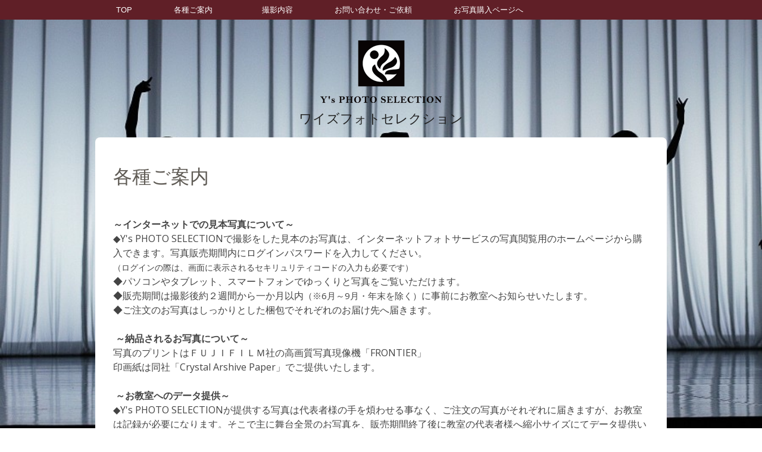

--- FILE ---
content_type: text/html; charset=UTF-8
request_url: https://www.ysphotoselection.com/%E5%90%84%E7%A8%AE%E3%81%94%E6%A1%88%E5%86%85/
body_size: 10884
content:
<!DOCTYPE html>
<html lang="ja-JP"><head>
    <meta charset="utf-8"/>
    <link rel="dns-prefetch preconnect" href="https://u.jimcdn.com/" crossorigin="anonymous"/>
<link rel="dns-prefetch preconnect" href="https://assets.jimstatic.com/" crossorigin="anonymous"/>
<link rel="dns-prefetch preconnect" href="https://image.jimcdn.com" crossorigin="anonymous"/>
<link rel="dns-prefetch preconnect" href="https://fonts.jimstatic.com" crossorigin="anonymous"/>
<meta name="viewport" content="width=device-width, initial-scale=1"/>
<meta http-equiv="X-UA-Compatible" content="IE=edge"/>
<meta name="description" content=""/>
<meta name="robots" content="index, follow, archive"/>
<meta property="st:section" content=""/>
<meta name="generator" content="Jimdo Creator"/>
<meta name="twitter:title" content="各種ご案内"/>
<meta name="twitter:description" content="～インターネットでの見本写真について～ ◆Y's PHOTO SELECTIONで撮影をした見本のお写真は、インターネットフォトサービスの写真閲覧用のホームページから購入できます。写真販売期間内にログインパスワードを入力してください。 （ログインの際は、画面に表示されるセキリュリティコードの入力も必要です） ◆パソコンやタブレット、スマートフォンでゆっくりと写真をご覧いただけます。 ◆販売期間は撮影後約２週間から一か月以内（※6月～9月・年末を除く）に事前にお教室へお知らせいたします。 ◆ご注文のお写真はしっかりとした梱包でそれぞれのお届け先へ届きます。 ～納品されるお写真について～ 写真のプリントはＦＵＪＩＦＩＬＭ社の高画質写真現像機「FRONTIER」 印画紙は同社「Crystal Arshive Paper」でご提供いたします。 ～お教室へのデータ提供～ ◆Y's PHOTO SELECTIONが提供する写真は代表者様の手を煩わせる事なく、ご注文の写真がそれぞれに届きますが、お教室は記録が必要になります。そこで主に舞台全景のお写真を、販売期間終了後に教室の代表者様へ縮小サイズにてデータ提供いたします。 ＨＰやお教室のご案内、次回のパンフレットにお役立てください。（その際は弊社名のクレジット表記をお願いします） （ＨＰや印刷用のデータサイズでご提供いたします。写真の販売期間が過ぎますとインターネットでは閲覧ができないシステムになりますのでご了承お願いします。） ～インターネットの見本画像について～ ◆写真の画像はパソコンやスマートフォンで見たものと再生される機器により色味などの差が生じる事があります。 ◆見本閲覧の写真はシステム上、小さいサイズにリサイズしています。 ◆プリントは見本画像よりも暗く感じる場面があります。（モニターには光源が内蔵されておりバックライト等の光源により発せられた光を部分的に遮ったり透過させたりすることによって画面表示を行います。写真自体は光を発しませんので外光（太陽光・蛍光灯など）の光によって見え方が変わり、モニターよりも暗く感じます） ◆納品されたお写真に万が一キズ・ヨゴレがあった場合は直ちに対応いたします。 ～撮影交通費について～ 撮影内容や都心から100㎞を超える遠方の場合は実費ご負担をいただく場合があります。ご相談ください。 ～写真のお支払い方法・送料について～ ◆コンビニ決済またはクレジットカード決済となります。 ◆送料はヤマト運輸のメール便、宅急便がご利用になれます。 ◆写真のプリント代金は各サイズにより異なります。お好きなお写真をカートに入れてお好きなサイズを選んでください。 （集合写真（文字入り）、舞台の全景写真（文字入り）は１サイズのみの受付となります） ～インターネットの運営責任者について～ 撮影業務全般・企画・写真コンテンツの提供元はY's PHOTO SELECTION。 写真閲覧システム・プリント・商品発送・写真の請求業務は株式会社エグゼック。 （詳しくは下記の「商取法に基づく表示」をご覧ください）"/>
<meta name="twitter:card" content="summary_large_image"/>
<meta property="og:url" content="http://www.ysphotoselection.com/各種ご案内/"/>
<meta property="og:title" content="各種ご案内"/>
<meta property="og:description" content="～インターネットでの見本写真について～ ◆Y's PHOTO SELECTIONで撮影をした見本のお写真は、インターネットフォトサービスの写真閲覧用のホームページから購入できます。写真販売期間内にログインパスワードを入力してください。 （ログインの際は、画面に表示されるセキリュリティコードの入力も必要です） ◆パソコンやタブレット、スマートフォンでゆっくりと写真をご覧いただけます。 ◆販売期間は撮影後約２週間から一か月以内（※6月～9月・年末を除く）に事前にお教室へお知らせいたします。 ◆ご注文のお写真はしっかりとした梱包でそれぞれのお届け先へ届きます。 ～納品されるお写真について～ 写真のプリントはＦＵＪＩＦＩＬＭ社の高画質写真現像機「FRONTIER」 印画紙は同社「Crystal Arshive Paper」でご提供いたします。 ～お教室へのデータ提供～ ◆Y's PHOTO SELECTIONが提供する写真は代表者様の手を煩わせる事なく、ご注文の写真がそれぞれに届きますが、お教室は記録が必要になります。そこで主に舞台全景のお写真を、販売期間終了後に教室の代表者様へ縮小サイズにてデータ提供いたします。 ＨＰやお教室のご案内、次回のパンフレットにお役立てください。（その際は弊社名のクレジット表記をお願いします） （ＨＰや印刷用のデータサイズでご提供いたします。写真の販売期間が過ぎますとインターネットでは閲覧ができないシステムになりますのでご了承お願いします。） ～インターネットの見本画像について～ ◆写真の画像はパソコンやスマートフォンで見たものと再生される機器により色味などの差が生じる事があります。 ◆見本閲覧の写真はシステム上、小さいサイズにリサイズしています。 ◆プリントは見本画像よりも暗く感じる場面があります。（モニターには光源が内蔵されておりバックライト等の光源により発せられた光を部分的に遮ったり透過させたりすることによって画面表示を行います。写真自体は光を発しませんので外光（太陽光・蛍光灯など）の光によって見え方が変わり、モニターよりも暗く感じます） ◆納品されたお写真に万が一キズ・ヨゴレがあった場合は直ちに対応いたします。 ～撮影交通費について～ 撮影内容や都心から100㎞を超える遠方の場合は実費ご負担をいただく場合があります。ご相談ください。 ～写真のお支払い方法・送料について～ ◆コンビニ決済またはクレジットカード決済となります。 ◆送料はヤマト運輸のメール便、宅急便がご利用になれます。 ◆写真のプリント代金は各サイズにより異なります。お好きなお写真をカートに入れてお好きなサイズを選んでください。 （集合写真（文字入り）、舞台の全景写真（文字入り）は１サイズのみの受付となります） ～インターネットの運営責任者について～ 撮影業務全般・企画・写真コンテンツの提供元はY's PHOTO SELECTION。 写真閲覧システム・プリント・商品発送・写真の請求業務は株式会社エグゼック。 （詳しくは下記の「商取法に基づく表示」をご覧ください）"/>
<meta property="og:type" content="website"/>
<meta property="og:locale" content="ja_JP"/>
<meta property="og:site_name" content="バレエ舞台写真専門　ワイズフォトセレクション"/>
<meta name="twitter:image" content="https://image.jimcdn.com/cdn-cgi/image//app/cms/storage/image/path/s6e85cc6ed933e98f/backgroundarea/ic496a66c5578f2d9/version/1449119377/image.jpg"/>
<meta property="og:image" content="https://image.jimcdn.com/cdn-cgi/image//app/cms/storage/image/path/s6e85cc6ed933e98f/backgroundarea/ic496a66c5578f2d9/version/1449119377/image.jpg"/>
<meta property="og:image:width" content="2000"/>
<meta property="og:image:height" content="1500"/>
<meta property="og:image:secure_url" content="https://image.jimcdn.com/cdn-cgi/image//app/cms/storage/image/path/s6e85cc6ed933e98f/backgroundarea/ic496a66c5578f2d9/version/1449119377/image.jpg"/><title>各種ご案内 - バレエ舞台写真専門　ワイズフォトセレクション</title>
<link rel="shortcut icon" href="https://u.jimcdn.com/cms/o/s6e85cc6ed933e98f/img/favicon.png?t=1450596990"/>
    
<link rel="canonical" href="https://www.ysphotoselection.com/各種ご案内/"/>

        <script src="https://assets.jimstatic.com/ckies.js.7c38a5f4f8d944ade39b.js"></script>

        <script src="https://assets.jimstatic.com/cookieControl.js.b05bf5f4339fa83b8e79.js"></script>
    <script>window.CookieControlSet.setToOff();</script>

    <style>html,body{margin:0}.hidden{display:none}.n{padding:5px}#cc-website-title a {text-decoration: none}.cc-m-image-align-1{text-align:left}.cc-m-image-align-2{text-align:right}.cc-m-image-align-3{text-align:center}</style>

        <link href="https://u.jimcdn.com/cms/o/s6e85cc6ed933e98f/layout/dm_ddf61a7907712954708a9079f5e67d2c/css/layout.css?t=1526995197" rel="stylesheet" type="text/css" id="jimdo_layout_css"/>
<script>     /* <![CDATA[ */     /*!  loadCss [c]2014 @scottjehl, Filament Group, Inc.  Licensed MIT */     window.loadCSS = window.loadCss = function(e,n,t){var r,l=window.document,a=l.createElement("link");if(n)r=n;else{var i=(l.body||l.getElementsByTagName("head")[0]).childNodes;r=i[i.length-1]}var o=l.styleSheets;a.rel="stylesheet",a.href=e,a.media="only x",r.parentNode.insertBefore(a,n?r:r.nextSibling);var d=function(e){for(var n=a.href,t=o.length;t--;)if(o[t].href===n)return e.call(a);setTimeout(function(){d(e)})};return a.onloadcssdefined=d,d(function(){a.media=t||"all"}),a};     window.onloadCSS = function(n,o){n.onload=function(){n.onload=null,o&&o.call(n)},"isApplicationInstalled"in navigator&&"onloadcssdefined"in n&&n.onloadcssdefined(o)}     /* ]]> */ </script>     <script>
// <![CDATA[
onloadCSS(loadCss('https://assets.jimstatic.com/web.css.cba479cb7ca5b5a1cac2a1ff8a34b9db.css') , function() {
    this.id = 'jimdo_web_css';
});
// ]]>
</script>
<link href="https://assets.jimstatic.com/web.css.cba479cb7ca5b5a1cac2a1ff8a34b9db.css" rel="preload" as="style"/>
<noscript>
<link href="https://assets.jimstatic.com/web.css.cba479cb7ca5b5a1cac2a1ff8a34b9db.css" rel="stylesheet"/>
</noscript>
    <script>
    //<![CDATA[
        var jimdoData = {"isTestserver":false,"isLcJimdoCom":false,"isJimdoHelpCenter":false,"isProtectedPage":false,"cstok":"","cacheJsKey":"687d4257c2c92098cbc0bf07f1e92f3f3a650b8a","cacheCssKey":"687d4257c2c92098cbc0bf07f1e92f3f3a650b8a","cdnUrl":"https:\/\/assets.jimstatic.com\/","minUrl":"https:\/\/assets.jimstatic.com\/app\/cdn\/min\/file\/","authUrl":"https:\/\/a.jimdo.com\/","webPath":"https:\/\/www.ysphotoselection.com\/","appUrl":"https:\/\/a.jimdo.com\/","cmsLanguage":"ja_JP","isFreePackage":false,"mobile":false,"isDevkitTemplateUsed":true,"isTemplateResponsive":true,"websiteId":"s6e85cc6ed933e98f","pageId":2273996196,"packageId":2,"shop":{"deliveryTimeTexts":{"1":"\u304a\u5c4a\u3051\u65e5\u6570\uff1a1~3\u65e5","2":"\u304a\u5c4a\u3051\u65e5\u6570\uff1a3~5\u65e5","3":"\u304a\u5c4a\u3051\u65e5\u6570\uff1a5~8\u65e5"},"checkoutButtonText":"\u8cfc\u5165","isReady":false,"currencyFormat":{"pattern":"\u00a4#,##0","convertedPattern":"$#,##0","symbols":{"GROUPING_SEPARATOR":",","DECIMAL_SEPARATOR":".","CURRENCY_SYMBOL":"\uffe5"}},"currencyLocale":"ja_JP"},"tr":{"gmap":{"searchNotFound":"\u5165\u529b\u3055\u308c\u305f\u4f4f\u6240\u306f\u5b58\u5728\u3057\u306a\u3044\u304b\u3001\u898b\u3064\u3051\u308b\u3053\u3068\u304c\u3067\u304d\u307e\u305b\u3093\u3067\u3057\u305f\u3002","routeNotFound":"\u30eb\u30fc\u30c8\u304c\u8a08\u7b97\u3067\u304d\u307e\u305b\u3093\u3067\u3057\u305f\u3002\u76ee\u7684\u5730\u304c\u9060\u3059\u304e\u308b\u304b\u660e\u78ba\u3067\u306f\u306a\u3044\u53ef\u80fd\u6027\u304c\u3042\u308a\u307e\u3059\u3002"},"shop":{"checkoutSubmit":{"next":"\u6b21\u3078","wait":"\u304a\u5f85\u3061\u304f\u3060\u3055\u3044"},"paypalError":"\u30a8\u30e9\u30fc\u304c\u767a\u751f\u3057\u307e\u3057\u305f\u3002\u518d\u5ea6\u304a\u8a66\u3057\u304f\u3060\u3055\u3044\u3002","cartBar":"\u30b7\u30e7\u30c3\u30d4\u30f3\u30b0\u30ab\u30fc\u30c8\u3092\u78ba\u8a8d","maintenance":"\u7533\u3057\u8a33\u3054\u3056\u3044\u307e\u305b\u3093\u3001\u30e1\u30f3\u30c6\u30ca\u30f3\u30b9\u4e2d\u306e\u305f\u3081\u4e00\u6642\u7684\u306b\u30b7\u30e7\u30c3\u30d7\u304c\u5229\u7528\u3067\u304d\u307e\u305b\u3093\u3002\u3054\u8ff7\u60d1\u3092\u304a\u304b\u3051\u3057\u7533\u3057\u8a33\u3054\u3056\u3044\u307e\u305b\u3093\u304c\u3001\u304a\u6642\u9593\u3092\u3042\u3051\u3066\u518d\u5ea6\u304a\u8a66\u3057\u304f\u3060\u3055\u3044\u3002","addToCartOverlay":{"productInsertedText":"\u30ab\u30fc\u30c8\u306b\u5546\u54c1\u304c\u8ffd\u52a0\u3055\u308c\u307e\u3057\u305f","continueShoppingText":"\u8cb7\u3044\u7269\u3092\u7d9a\u3051\u308b","reloadPageText":"\u66f4\u65b0"},"notReadyText":"\u3053\u3061\u3089\u306e\u30b7\u30e7\u30c3\u30d7\u306f\u73fe\u5728\u6e96\u5099\u4e2d\u306e\u305f\u3081\u3054\u5229\u7528\u3044\u305f\u3060\u3051\u307e\u305b\u3093\u3002\u30b7\u30e7\u30c3\u30d7\u30aa\u30fc\u30ca\u30fc\u306f\u4ee5\u4e0b\u3092\u3054\u78ba\u8a8d\u304f\u3060\u3055\u3044\u3002https:\/\/help.jimdo.com\/hc\/ja\/articles\/115005521583","numLeftText":"\u73fe\u5728\u3053\u306e\u5546\u54c1\u306f {:num} \u307e\u3067\u8cfc\u5165\u3067\u304d\u307e\u3059\u3002","oneLeftText":"\u3053\u306e\u5546\u54c1\u306e\u5728\u5eab\u306f\u6b8b\u308a1\u70b9\u3067\u3059"},"common":{"timeout":"\u30a8\u30e9\u30fc\u304c\u767a\u751f\u3044\u305f\u3057\u307e\u3057\u305f\u3002\u5f8c\u307b\u3069\u518d\u5b9f\u884c\u3057\u3066\u304f\u3060\u3055\u3044\u3002"},"form":{"badRequest":"\u30a8\u30e9\u30fc\u304c\u767a\u751f\u3057\u307e\u3057\u305f\u3002\u5f8c\u307b\u3069\u6539\u3081\u3066\u304a\u8a66\u3057\u304f\u3060\u3055\u3044\u3002"}},"jQuery":"jimdoGen002","isJimdoMobileApp":false,"bgConfig":{"id":19128796,"type":"slideshow","options":{"fixed":true,"speed":50},"images":[{"id":7713154596,"url":"https:\/\/image.jimcdn.com\/cdn-cgi\/image\/\/app\/cms\/storage\/image\/path\/s6e85cc6ed933e98f\/backgroundarea\/ic496a66c5578f2d9\/version\/1449119377\/image.jpg","altText":""},{"id":7713154796,"url":"https:\/\/image.jimcdn.com\/cdn-cgi\/image\/\/app\/cms\/storage\/image\/path\/s6e85cc6ed933e98f\/backgroundarea\/i7e1bd79a49f9cb88\/version\/1449119377\/image.jpg","altText":""},{"id":7715157896,"url":"https:\/\/image.jimcdn.com\/cdn-cgi\/image\/width=2000%2Cheight=1500%2Cfit=contain%2Cformat=jpg%2C\/app\/cms\/storage\/image\/path\/s6e85cc6ed933e98f\/backgroundarea\/i1218837abae73243\/version\/1449224631\/image.jpg","altText":""},{"id":7715161496,"url":"https:\/\/image.jimcdn.com\/cdn-cgi\/image\/width=2000%2Cheight=1500%2Cfit=contain%2Cformat=jpg%2C\/app\/cms\/storage\/image\/path\/s6e85cc6ed933e98f\/backgroundarea\/i7b254b59b149d23d\/version\/1449224826\/image.jpg","altText":""},{"id":7726063396,"url":"https:\/\/image.jimcdn.com\/cdn-cgi\/image\/width=2000%2Cheight=1500%2Cfit=contain%2Cformat=jpg%2C\/app\/cms\/storage\/image\/path\/s6e85cc6ed933e98f\/backgroundarea\/i5110c706776fa549\/version\/1449800646\/image.jpg","altText":""}]},"bgFullscreen":null,"responsiveBreakpointLandscape":767,"responsiveBreakpointPortrait":480,"copyableHeadlineLinks":false,"tocGeneration":false,"googlemapsConsoleKey":false,"loggingForAnalytics":false,"loggingForPredefinedPages":false,"isFacebookPixelIdEnabled":false,"userAccountId":"63dcac86-8480-473d-ab30-b907a50fbaac"};
    // ]]>
</script>

     <script> (function(window) { 'use strict'; var regBuff = window.__regModuleBuffer = []; var regModuleBuffer = function() { var args = [].slice.call(arguments); regBuff.push(args); }; if (!window.regModule) { window.regModule = regModuleBuffer; } })(window); </script>
    <script src="https://assets.jimstatic.com/web.js.24f3cfbc36a645673411.js" async="true"></script>
    <script src="https://assets.jimstatic.com/at.js.62588d64be2115a866ce.js"></script>
    
</head>

<body class="body cc-page j-m-gallery-styles j-m-video-styles j-m-hr-styles j-m-header-styles j-m-text-styles j-m-emotionheader-styles j-m-htmlCode-styles j-m-rss-styles j-m-form-styles j-m-table-styles j-m-textWithImage-styles j-m-downloadDocument-styles j-m-imageSubtitle-styles j-m-flickr-styles j-m-googlemaps-styles j-m-blogSelection-styles j-m-comment-styles-disabled j-m-jimdo-styles j-m-profile-styles j-m-guestbook-styles j-m-promotion-styles j-m-twitter-styles j-m-hgrid-styles j-m-shoppingcart-styles j-m-catalog-styles j-m-product-styles-disabled j-m-facebook-styles j-m-sharebuttons-styles j-m-formnew-styles-disabled j-m-callToAction-styles j-m-turbo-styles j-m-spacing-styles j-m-googleplus-styles j-m-dummy-styles j-m-search-styles j-m-booking-styles j-m-socialprofiles-styles j-footer-styles cc-pagemode-default cc-content-parent" id="page-2273996196">

<div id="cc-inner" class="cc-content-parent">

<!--  _main.sass -->
<input type="checkbox" id="jtpl-navigation__checkbox" class="jtpl-navigation__checkbox"/><div class="jtpl-main cc-content-parent">

    <!-- background-area -->
    <div background-area="" class="jtpl-background-area"></div>
    <!-- END background-area -->

    <!-- _mobile-navigation.sass -->
    <div class="jtpl-mobile-button navigation-colors">
        <label for="jtpl-navigation__checkbox" class="jtpl-navigation__label navigation-colors__menu-icon">
            <span class="jtpl-navigation__icon navigation-colors__menu-icon"></span>
        </label>
    </div>
    <div class="jtpl-mobile-navigation navigation-colors">
      <div data-container="navigation"><div class="j-nav-variant-nested"><ul class="cc-nav-level-0 j-nav-level-0"><li id="cc-nav-view-2273996096" class="jmd-nav__list-item-0"><a href="/" data-link-title="TOP">TOP</a></li><li id="cc-nav-view-2273996196" class="jmd-nav__list-item-0 cc-nav-current j-nav-current jmd-nav__item--current"><a href="/各種ご案内/" data-link-title="各種ご案内　" class="cc-nav-current j-nav-current jmd-nav__link--current">各種ご案内　</a></li><li id="cc-nav-view-2273996296" class="jmd-nav__list-item-0"><a href="/撮影内容/" data-link-title="撮影内容">撮影内容</a></li><li id="cc-nav-view-2273996396" class="jmd-nav__list-item-0"><a href="/お問い合わせ-ご依頼/" data-link-title="お問い合わせ・ご依頼">お問い合わせ・ご依頼</a></li><li id="cc-nav-view-2274128296" class="jmd-nav__list-item-0"><a href="/お写真購入ページへ/" data-link-title="お写真購入ページへ">お写真購入ページへ</a></li></ul></div></div>
    </div>
    <!-- END _mobile-navigation.sass -->

    <header><!-- _navigation.sass --><nav><div class="jtpl-navigation navigation-colors navigation-alignment">
                <div class="jtpl-navigation__container">
                    <div data-container="navigation"><div class="j-nav-variant-nested"><ul class="cc-nav-level-0 j-nav-level-0"><li id="cc-nav-view-2273996096" class="jmd-nav__list-item-0"><a href="/" data-link-title="TOP">TOP</a></li><li id="cc-nav-view-2273996196" class="jmd-nav__list-item-0 cc-nav-current j-nav-current jmd-nav__item--current"><a href="/各種ご案内/" data-link-title="各種ご案内　" class="cc-nav-current j-nav-current jmd-nav__link--current">各種ご案内　</a></li><li id="cc-nav-view-2273996296" class="jmd-nav__list-item-0"><a href="/撮影内容/" data-link-title="撮影内容">撮影内容</a></li><li id="cc-nav-view-2273996396" class="jmd-nav__list-item-0"><a href="/お問い合わせ-ご依頼/" data-link-title="お問い合わせ・ご依頼">お問い合わせ・ご依頼</a></li><li id="cc-nav-view-2274128296" class="jmd-nav__list-item-0"><a href="/お写真購入ページへ/" data-link-title="お写真購入ページへ">お写真購入ページへ</a></li></ul></div></div>
                </div>
            </div>
        </nav><!-- END _navigation.sass --><!--  _header.sass --><div class="jtpl-header">
            <div class="jtpl-header__logo">
                <div id="cc-website-logo" class="cc-single-module-element"><div id="cc-m-11706732196" class="j-module n j-imageSubtitle"><div class="cc-m-image-container"><figure class="cc-imagewrapper cc-m-image-align-3">
<a href="https://www.ysphotoselection.com/" target="_self"><img srcset="https://image.jimcdn.com/cdn-cgi/image/width=204%2Cheight=10000%2Cfit=contain%2Cformat=png%2C/app/cms/storage/image/path/s6e85cc6ed933e98f/image/i2c381ab17c8ce14f/version/1447061644/image.png 204w, https://image.jimcdn.com/cdn-cgi/image/width=320%2Cheight=10000%2Cfit=contain%2Cformat=png%2C/app/cms/storage/image/path/s6e85cc6ed933e98f/image/i2c381ab17c8ce14f/version/1447061644/image.png 320w, https://image.jimcdn.com/cdn-cgi/image/width=408%2Cheight=10000%2Cfit=contain%2Cformat=png%2C/app/cms/storage/image/path/s6e85cc6ed933e98f/image/i2c381ab17c8ce14f/version/1447061644/image.png 408w" sizes="(min-width: 204px) 204px, 100vw" id="cc-m-imagesubtitle-image-11706732196" src="https://image.jimcdn.com/cdn-cgi/image/width=204%2Cheight=10000%2Cfit=contain%2Cformat=png%2C/app/cms/storage/image/path/s6e85cc6ed933e98f/image/i2c381ab17c8ce14f/version/1447061644/image.png" alt="バレエ舞台写真専門　ワイズフォトセレクション" class="" data-src-width="500" data-src-height="259" data-src="https://image.jimcdn.com/cdn-cgi/image/width=204%2Cheight=10000%2Cfit=contain%2Cformat=png%2C/app/cms/storage/image/path/s6e85cc6ed933e98f/image/i2c381ab17c8ce14f/version/1447061644/image.png" data-image-id="7646381796"/></a>    

</figure>
</div>
<div class="cc-clear"></div>
<script id="cc-m-reg-11706732196">// <![CDATA[

    window.regModule("module_imageSubtitle", {"data":{"imageExists":true,"hyperlink":"","hyperlink_target":"","hyperlinkAsString":"","pinterest":"0","id":11706732196,"widthEqualsContent":"1","resizeWidth":"204","resizeHeight":106},"id":11706732196});
// ]]>
</script></div></div>
            </div>
            <div class="jtpl-header__title">
                <div id="cc-website-title" class="cc-single-module-element"><div id="cc-m-13075968796" class="j-module n j-header"><a href="https://www.ysphotoselection.com/"><span class="cc-within-single-module-element j-website-title-content" id="cc-m-header-13075968796">ワイズフォトセレクション</span></a></div></div>
            </div>
        </div>
        <!-- END  _header.sass -->

        <!-- _navigation.sass -->
        <div class="jtpl-subnavigation navigation-alignment">
            <div class="jtpl-subnavigation__first subnavigation-colors">
                <div data-container="navigation"><div class="j-nav-variant-nested"></div></div>
            </div>
            <div class="jtpl-subnavigation__second subnavigation-colors">
                <div data-container="navigation"><div class="j-nav-variant-nested"></div></div>
            </div>
        </div>
        <!-- END _navigation.sass -->

    </header><!-- _content.sass --><div class="jtpl-content cc-content-parent">
        <section class="jtpl-content__container content-options cc-content-parent"><div id="content_area" data-container="content"><div id="content_start"></div>
        
        <div id="cc-matrix-3261837196"><div id="cc-m-11706628696" class="j-module n j-header "><h1 class="" id="cc-m-header-11706628696">各種ご案内</h1></div><div id="cc-m-11706628796" class="j-module n j-spacing ">
    <div class="cc-m-spacer" style="height: 25px;">
    
</div>

</div><div id="cc-m-11706628996" class="j-module n j-text "><p>
    <strong>～インターネットでの見本写真について～</strong>
</p>

<p>
    ◆Y's PHOTO SELECTIONで撮影をした見本のお写真は、インターネットフォトサービスの写真閲覧用のホームページから購入できます。写真販売期間内にログインパスワードを入力してください<span style="font-size: 16px;">。</span>
</p>

<p>
    <span style="font-size: 14px;">（ログインの際は、画面に表示されるセキリュリティコードの入力も必要です）</span>
</p>

<p>
    ◆パソコンやタブレット、スマートフォンでゆっくりと写真をご覧いただけます。
</p>

<p>
    ◆販売期間は撮影後約２週間から一か月以内<span style="font-size: 15px;">（※6月～9月・年末を除く）</span>に事前にお教室へお知らせいたします。
</p>

<p>
    ◆ご注文のお写真はしっかりとした梱包でそれぞれのお届け先へ届きます。
</p>

<p>
     
</p>

<p>
     <strong>～納品されるお写真について～</strong>
</p>

<p>
    写真のプリントはＦＵＪＩＦＩＬＭ社の高画質写真現像機「FRONTIER」
</p>

<p>
    印画紙は同社「Crystal Arshive Paper」でご提供いたします。
</p>

<p>
     
</p>

<p>
     <strong>～お教室へのデータ提供～</strong>
</p>

<p>
    ◆Y's PHOTO SELECTIONが提供する写真は代表者様の手を煩わせる事なく、ご注文の写真がそれぞれに届きますが、お教室は記録が必要になります。そこで主に舞台全景のお写真を、販売期間終了後に教室の代表者様へ縮小サイズにてデータ提供いたします。
</p>

<p>
    ＨＰやお教室のご案内、次回のパンフレットにお役立てください。<span style="font-size: 14px;">（その際は弊社名のクレジット表記をお願いします） </span>
</p>

<p>
    （ＨＰや印刷用のデータサイズでご提供いたします。写真の販売期間が過ぎますとインターネットでは閲覧ができないシステムになりますのでご了承お願いします。）<strong> </strong>
</p>

<p>
     
</p>

<p>
    <strong>～インターネットの見本画像について～</strong> 
</p>

<p>
    ◆写真の画像はパソコンやスマートフォンで見たものと再生される機器により色味などの差が生じる事があります。
</p>

<p>
    ◆見本閲覧の写真はシステム上、小さいサイズにリサイズしています。
</p>

<p>
    ◆プリントは見本画像よりも暗く感じる場面があります<span style="font-size: 14px;">。（モニターには光源が内蔵されておりバックライト等の光源により発せられた光を部分的に遮ったり透過させたりすることによって画面表示を行います。写真自体は光を発しませんので外光（太陽光・蛍光灯など）の光によって見え方が変わり、モニターよりも暗く感じます）</span>
</p>

<p>
    ◆納品されたお写真に万が一キズ・ヨゴレがあった場合は直ちに対応いたします。
</p>

<p>
     
</p>

<p>
    <strong>～撮影交通費について～</strong>
</p>

<p>
    撮影内容や都心から100㎞を超える遠方の場合は実費ご負担をいただく場合があります。ご相談ください。
</p>

<p>
     
</p>

<p>
    <strong>～写真のお支払い方法・送料について～</strong>
</p>

<p>
    ◆コンビニ決済またはクレジットカード決済となります。
</p>

<p>
    ◆送料はヤマト運輸のメール便、<span style="font-size: 16px;">宅急便がご利用になれます。</span>
</p>

<p>
    <span style="font-size: 16px;">◆写真のプリント代金は各サイズにより異なります。お好きなお写真をカートに入れてお好きなサイズを選んでください。</span>
</p>

<p>
    <span style="font-size: 14px;">（集合写真（文字入り）、舞台の全景写真（文字入り）は１サイズのみの受付となります）</span>
</p>

<p>
     
</p>

<p>
    <strong>～インターネットの運営責任者について～</strong>
</p>

<p>
    撮影業務全般・企画・写真コンテンツの提供元はY's PHOTO SELECTION。　
</p>

<p>
    写真閲覧システム・プリント・商品発送・写真の請求業務は株式会社エグゼック。
</p>

<p>
    <span style="font-size: 14px;">（詳しくは下記の「商取法に基づく表示」をご覧ください）</span>
</p>

<p>
     
</p></div><div id="cc-m-11783090696" class="j-module n j-hr ">    <hr/>
</div><div id="cc-m-11783090996" class="j-module n j-text "><p>
    インターネットフォトサービスについて<br data-mce-bogus="1"/>
</p></div><div id="cc-m-11783052196" class="j-module n j-callToAction "><div class="j-calltoaction-wrapper j-calltoaction-align-1">
    <a class="j-calltoaction-link j-calltoaction-link-style-1" data-action="button" href="https://phst.jp/ysphotoselection/syotori/index.html" target="_blank" data-title="商取法に基づく表示">
        商取法に基づく表示    </a>
</div>
</div><div id="cc-m-11783016296" class="j-module n j-callToAction "><div class="j-calltoaction-wrapper j-calltoaction-align-1">
    <a class="j-calltoaction-link j-calltoaction-link-style-1" data-action="button" href="https://phst.jp/ysphotoselection/rule/index.html" target="_blank" data-title="インターネットフォトサービス利用規約">
        インターネットフォトサービス利用規約    </a>
</div>
</div><div id="cc-m-11783078796" class="j-module n j-callToAction "><div class="j-calltoaction-wrapper j-calltoaction-align-1">
    <a class="j-calltoaction-link j-calltoaction-link-style-1" data-action="button" href="https://phst.jp/ysphotoselection/qa/index.html" target="_blank" data-title="お支払い方法や送料他　Ｑ＆Ａ">
        お支払い方法や送料他　Ｑ＆Ａ    </a>
</div>
</div><div id="cc-m-13075996496" class="j-module n j-hgrid ">    <div class="cc-m-hgrid-column" style="width: 17.58%;">
        <div id="cc-matrix-3883357496"><div id="cc-m-16518367696" class="j-module n j-imageSubtitle "><figure class="cc-imagewrapper cc-m-image-align-3 cc-m-width-maxed">
<img srcset="https://image.jimcdn.com/cdn-cgi/image/width=150%2Cheight=10000%2Cfit=contain%2Cformat=jpg%2C/app/cms/storage/image/path/s6e85cc6ed933e98f/image/iecb0bde86208fdf2/version/1677308778/image.jpg 150w, https://image.jimcdn.com/cdn-cgi/image/width=300%2Cheight=10000%2Cfit=contain%2Cformat=jpg%2C/app/cms/storage/image/path/s6e85cc6ed933e98f/image/iecb0bde86208fdf2/version/1677308778/image.jpg 300w" sizes="(min-width: 150px) 150px, 100vw" id="cc-m-imagesubtitle-image-16518367696" src="https://image.jimcdn.com/cdn-cgi/image/width=150%2Cheight=10000%2Cfit=contain%2Cformat=jpg%2C/app/cms/storage/image/path/s6e85cc6ed933e98f/image/iecb0bde86208fdf2/version/1677308778/image.jpg" alt="" class="" data-src-width="1536" data-src-height="2728" data-src="https://image.jimcdn.com/cdn-cgi/image/width=150%2Cheight=10000%2Cfit=contain%2Cformat=jpg%2C/app/cms/storage/image/path/s6e85cc6ed933e98f/image/iecb0bde86208fdf2/version/1677308778/image.jpg" data-image-id="9597728196"/>    

</figure>

<div class="cc-clear"></div>
<script id="cc-m-reg-16518367696">// <![CDATA[

    window.regModule("module_imageSubtitle", {"data":{"imageExists":true,"hyperlink":"","hyperlink_target":"","hyperlinkAsString":"","pinterest":"0","id":16518367696,"widthEqualsContent":"1","resizeWidth":"150","resizeHeight":267},"id":16518367696});
// ]]>
</script></div></div>    </div>
            <div class="cc-m-hgrid-separator" data-display="cms-only"><div></div></div>
        <div class="cc-m-hgrid-column last" style="width: 80.41%;">
        <div id="cc-matrix-3883357596"><div id="cc-m-13293830596" class="j-module n j-text "><p>
    <span style="font-size: 10px;"><span size="3">Y's PHOTO SELECTION　代表　JIN KIMOTO　（木本　忍）　　　</span></span>
</p>

<p>
    <span style="font-size: 10px;"><span size="3">1969年5月生まれ。10歳より、アートスタッフ25（創設者：父、木本雄紘）に従事し全国のバレエ団、バレエ教室の出張撮影を行う。1989年六本木スタジオフォリオへ所属。スタジオカメラマンとして勤務しながら家業であるバレエ舞台撮影を行う。<br/>
    18歳よりクラシックバレエ公演・発表会の撮影を専門に行う同社チーフカメラマンとなる。2005年より（有）アートスタッフの代表取締役となる。</span></span>
</p>

<p>
    <span style="font-size: 10px;"><span size="3">1996年Made・in・London公演の撮影をはじめ、1999年より熊川哲也氏率いるK- BALLET COMPANY　カメラマンJIN KIMOTOとして活動開始。各公演の写真撮影にて全国ツアーに同行。</span></span>
</p>

<p>
    <span style="font-size: 10px;"><span size="3">2010年K- BALLET COMPANY10周年記念写真集の主な写真掲載に携わる。</span></span>
</p>

<p>
    <span style="font-size: 10px;"><span size="3">2011年日本舞台写真家協会会員となる。舞台写真家協会へ作品を出展。</span></span>
</p>

<p>
    <span style="font-size: 10px;"><span size="3">2015年K- BALLET COMPANY 15周年展に多数の写真を出展、銀座松屋でのイベント内にてトークショー「カメラマンからみた知られざるバレエ」に出演。</span></span>
</p>

<p>
    <span style="font-size: 10px;"><span size="3">熊川哲也氏ほかK- BALLET COMPANY所属のダンサーのプロフィール、ＴＶ、雑誌、DVDパッケージ、ポスター、カレンダー、公演パネル,パンフレット等に写真提供。</span></span>
</p>

<p>
    <span style="font-size: 10px;"><span size="3">現在も全国のバレエ教室・公演の出張撮影を主としながら、2019年発行　吉田都「永遠のプリンシパル」（河出書房新社）、2019年発行　熊川哲也「完璧という領域」（講談社）、2020年発行　山本康介「英国バレエの世界」（世界文化社）等へ写真提供。</span></span>
</p>

<p>
     
</p>

<p>
     
</p></div></div>    </div>
    
<div class="cc-m-hgrid-overlay" data-display="cms-only"></div>

<br class="cc-clear"/>

</div><div id="cc-m-11886203796" class="j-module n j-callToAction "><div class="j-calltoaction-wrapper j-calltoaction-align-3">
    <a class="j-calltoaction-link j-calltoaction-link-style-3" data-action="button" href="/" data-title="ホーム">
        ホーム    </a>
</div>
</div></div>
        
        </div>
        </section><aside class="jtpl-sidebar"><section class="jtpl-sidebar__container sidebar-options"><div data-container="sidebar"><div id="cc-matrix-3261838296"><div id="cc-m-11706629996" class="j-module n j-hgrid ">    <div class="cc-m-hgrid-column" style="width: 23.21%;">
        <div id="cc-matrix-3261838596"></div>    </div>
            <div class="cc-m-hgrid-separator" data-display="cms-only"><div></div></div>
        <div class="cc-m-hgrid-column last" style="width: 74.78%;">
        <div id="cc-matrix-3261838696"><div id="cc-m-11706630196" class="j-module n j-text "><p>
    <strong>Y's PHOTO SELECTION<span style="font-size: 16px;">（ワイズフォトセレクション）</span></strong><strong><span style="font-size: 16px;">　</span></strong>
</p>

<p>
    <strong> ys.photo.selection@biz.nifty.jp</strong>
</p></div></div>    </div>
    
<div class="cc-m-hgrid-overlay" data-display="cms-only"></div>

<br class="cc-clear"/>

</div></div></div>
            </section></aside>
</div>
    <!-- END _content.sass -->

    <!-- _footer.sass -->
    <footer class="jtpl-footer footer-options"><div id="contentfooter" data-container="footer">

    
    <div class="j-meta-links">
        <a href="/about/">概要</a> | <a href="//www.ysphotoselection.com/j/privacy">プライバシーポリシー</a> | <a href="/sitemap/">サイトマップ</a><br/>Copyright (C) Y's PHOTO SELECTION 2015　All Rights Reserved. ～direction by JIN KIMOTO～ 当サイトに掲載されている内容の無断転載、画像の無断複製・転用を禁じます。    </div>

    <div class="j-admin-links">
            

<span class="loggedin">
    <a rel="nofollow" id="logout" target="_top" href="https://cms.e.jimdo.com/app/cms/logout.php">
        ログアウト    </a>
    |
    <a rel="nofollow" id="edit" target="_top" href="https://a.jimdo.com/app/auth/signin/jumpcms/?page=2273996196">編集</a>
</span>
        </div>

    
</div>

    </footer><!-- END _footer.sass --><div class="jtpl-shoppingcart-wrapper">
        
    </div>
</div>
</div>
    <ul class="cc-FloatingButtonBarContainer cc-FloatingButtonBarContainer-right hidden">

                    <!-- scroll to top button -->
            <li class="cc-FloatingButtonBarContainer-button-scroll">
                <a href="javascript:void(0);" title="トップへ戻る">
                    <span>トップへ戻る</span>
                </a>
            </li>
            <script>// <![CDATA[

    window.regModule("common_scrolltotop", []);
// ]]>
</script>    </ul>
    <script type="text/javascript">
//<![CDATA[
addAutomatedTracking('creator.website', track_anon);
//]]>
</script>
    





</body>
</html>
